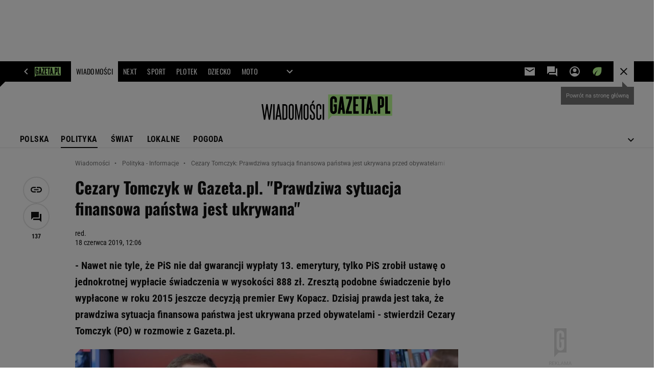

--- FILE ---
content_type: image/svg+xml
request_url: https://biv.gazeta.pl/resources/privacy-consent-manager/logos/gazetapl.svg
body_size: 651
content:
<svg xmlns="http://www.w3.org/2000/svg" width="101.386" height="40" viewBox="0 0 101.386 40">
  <g id="Group_259" data-name="Group 259" transform="translate(-65.974)">
    <g id="Group_722" data-name="Group 722" transform="translate(65.974)">
      <g id="Group_6200" data-name="Group 6200">
        <path id="Path_876" data-name="Path 876" d="M338.114,0V40l5.941-6.337H439.5V0Z" transform="translate(-338.114)" fill="#beff96"/>
        <path id="Path_877" data-name="Path 877" d="M800.307,172.777a2.178,2.178,0,1,1,2.178-2.178,2.178,2.178,0,0,1-2.178,2.178" transform="translate(-725.654 -141.886)"/>
        <path id="Path_878" data-name="Path 878" d="M368.917,27.5h-3.96V22.943a1.386,1.386,0,0,0-2.772,0V40.368a1.386,1.386,0,0,0,2.772,0V34.23h-1.188v-3.96h5.149v10.1a5.347,5.347,0,0,1-10.693,0V22.943a5.347,5.347,0,1,1,10.693,0Z" transform="translate(-355.056 -14.824)"/>
        <path id="Path_879" data-name="Path 879" d="M525.233,23.553l-5.639,19.923h5.243v3.96h-9.5V43.994l5.639-19.923h-5.243V20.11h9.5Z" transform="translate(-487.412 -16.942)"/>
        <path id="Path_880" data-name="Path 880" d="M598.2,24.071h-4.753v8.317h3.564v3.168h-3.564v7.921H598.2v3.96h-8.713V20.11H598.2Z" transform="translate(-549.885 -16.942)"/>
        <path id="Path_881" data-name="Path 881" d="M661.975,47.437h-3.96V24.071h-3.168V20.11h10.3v3.96h-3.168Z" transform="translate(-604.945 -16.942)"/>
        <path id="Path_882" data-name="Path 882" d="M911.248,47.437V20.11h3.96V43.477h3.961v3.96Z" transform="translate(-820.951 -16.942)"/>
        <path id="Path_883" data-name="Path 883" d="M441.891,20.109h-4.242l-3.784,27.327h4l.877-6.337H440.8l.877,6.337h4Zm-2.711,17.822.59-7.921.59,7.921Z" transform="translate(-418.779 -16.941)"/>
        <path id="Path_884" data-name="Path 884" d="M841.538,20.11h-5.7V47.437h3.96v-9.5h1.743a4.2,4.2,0,0,0,4.2-4.2V24.308a4.2,4.2,0,0,0-4.2-4.2m.238,13.624a.238.238,0,0,1-.238.238H839.8v-9.9h1.743a.238.238,0,0,1,.238.238Z" transform="translate(-757.419 -16.942)"/>
        <path id="Path_885" data-name="Path 885" d="M723.43,20.109h-4.242L715.4,47.436h4l.877-6.337h2.058l.877,6.337h4Zm-2.711,17.822.59-7.921.59,7.921Z" transform="translate(-655.962 -16.941)"/>
      </g>
    </g>
  </g>
</svg>
